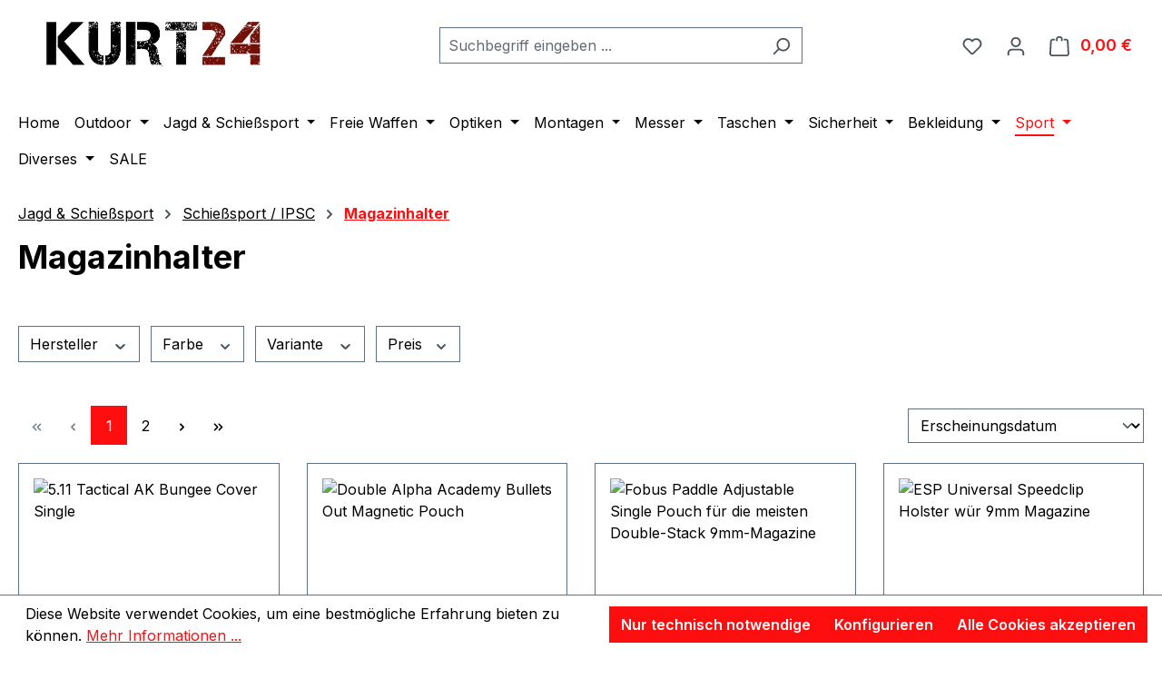

--- FILE ---
content_type: text/javascript
request_url: https://www.kurt24.eu/theme/ac3ceff3b83ed5aae97f493d097622c5/js/pevr-payever-integration/pevr-payever-integration.js?1763148776
body_size: 12531
content:
(()=>{"use strict";var e={156:e=>{var t=function(e){var t;return!!e&&"object"==typeof e&&"[object RegExp]"!==(t=Object.prototype.toString.call(e))&&"[object Date]"!==t&&e.$$typeof!==i},i="function"==typeof Symbol&&Symbol.for?Symbol.for("react.element"):60103;function s(e,t){return!1!==t.clone&&t.isMergeableObject(e)?a(Array.isArray(e)?[]:{},e,t):e}function n(e,t,i){return e.concat(t).map(function(e){return s(e,i)})}function r(e){return Object.keys(e).concat(Object.getOwnPropertySymbols?Object.getOwnPropertySymbols(e).filter(function(t){return Object.propertyIsEnumerable.call(e,t)}):[])}function o(e,t){try{return t in e}catch(e){return!1}}function a(e,i,l){(l=l||{}).arrayMerge=l.arrayMerge||n,l.isMergeableObject=l.isMergeableObject||t,l.cloneUnlessOtherwiseSpecified=s;var d,c,u=Array.isArray(i);return u!==Array.isArray(e)?s(i,l):u?l.arrayMerge(e,i,l):(c={},(d=l).isMergeableObject(e)&&r(e).forEach(function(t){c[t]=s(e[t],d)}),r(i).forEach(function(t){(!o(e,t)||Object.hasOwnProperty.call(e,t)&&Object.propertyIsEnumerable.call(e,t))&&(o(e,t)&&d.isMergeableObject(i[t])?c[t]=(function(e,t){if(!t.customMerge)return a;var i=t.customMerge(e);return"function"==typeof i?i:a})(t,d)(e[t],i[t],d):c[t]=s(i[t],d))}),c)}a.all=function(e,t){if(!Array.isArray(e))throw Error("first argument should be an array");return e.reduce(function(e,i){return a(e,i,t)},{})},e.exports=a}},t={};function i(s){var n=t[s];if(void 0!==n)return n.exports;var r=t[s]={exports:{}};return e[s](r,r.exports,i),r.exports}i.n=e=>{var t=e&&e.__esModule?()=>e.default:()=>e;return i.d(t,{a:t}),t},i.d=(e,t)=>{for(var s in t)i.o(t,s)&&!i.o(e,s)&&Object.defineProperty(e,s,{enumerable:!0,get:t[s]})},i.o=(e,t)=>Object.prototype.hasOwnProperty.call(e,t);var s=i(156),n=i.n(s);class r{static ucFirst(e){return e.charAt(0).toUpperCase()+e.slice(1)}static lcFirst(e){return e.charAt(0).toLowerCase()+e.slice(1)}static toDashCase(e){return e.replace(/([A-Z])/g,"-$1").replace(/^-/,"").toLowerCase()}static toLowerCamelCase(e,t){let i=r.toUpperCamelCase(e,t);return r.lcFirst(i)}static toUpperCamelCase(e,t){return t?e.split(t).map(e=>r.ucFirst(e.toLowerCase())).join(""):r.ucFirst(e.toLowerCase())}static parsePrimitive(e){try{return/^\d+(.|,)\d+$/.test(e)&&(e=e.replace(",",".")),JSON.parse(e)}catch(t){return e.toString()}}}class o{constructor(e=document){this._el=e,e.$emitter=this,this._listeners=[]}publish(e){let t=arguments.length>1&&void 0!==arguments[1]?arguments[1]:{},i=arguments.length>2&&void 0!==arguments[2]&&arguments[2],s=new CustomEvent(e,{detail:t,cancelable:i});return this.el.dispatchEvent(s),s}subscribe(e,t){let i=arguments.length>2&&void 0!==arguments[2]?arguments[2]:{},s=this,n=e.split("."),r=i.scope?t.bind(i.scope):t;if(i.once&&!0===i.once){let t=r;r=function(i){s.unsubscribe(e),t(i)}}return this.el.addEventListener(n[0],r),this.listeners.push({splitEventName:n,opts:i,cb:r}),!0}unsubscribe(e){let t=e.split(".");return this.listeners=this.listeners.reduce((e,i)=>([...i.splitEventName].sort().toString()===t.sort().toString()?this.el.removeEventListener(i.splitEventName[0],i.cb):e.push(i),e),[]),!0}reset(){return this.listeners.forEach(e=>{this.el.removeEventListener(e.splitEventName[0],e.cb)}),this.listeners=[],!0}get el(){return this._el}set el(e){this._el=e}get listeners(){return this._listeners}set listeners(e){this._listeners=e}}class a{constructor(e,t={},i=!1){if(!(e instanceof Node))throw Error("There is no valid element given.");this.el=e,this.$emitter=new o(this.el),this._pluginName=this._getPluginName(i),this.options=this._mergeOptions(t),this._initialized=!1,this._registerInstance(),this._init()}init(){throw Error(`The "init" method for the plugin "${this._pluginName}" is not defined.`)}update(){}_init(){this._initialized||(this.init(),this._initialized=!0)}_update(){this._initialized&&this.update()}_mergeOptions(e){if("function"!=typeof this.el.getAttribute)return;let t=r.toDashCase(this._pluginName),i=this.el.getAttribute(`data-${t}-config`),s=this.el.getAttribute(`data-${t}-options`),o=[this.constructor.options,this.options,e];i&&o.push(window.PluginConfigManager.get(this._pluginName,i));try{s&&o.push(JSON.parse(s))}catch(e){throw console.error(this.el),Error(`The data attribute "data-${t}-options" could not be parsed to json: ${e.message}`)}return n().all(o.filter(e=>e instanceof Object&&!(e instanceof Array)).map(e=>e||{}))}_registerInstance(){window.PluginManager.getPluginInstancesFromElement(this.el).set(this._pluginName,this),window.PluginManager.getPlugin(this._pluginName,!1).get("instances").push(this)}_getPluginName(e){return e||(e=this.constructor.name),e}}class l{static isNode(e){return"object"==typeof e&&null!==e&&(e===document||e===window||e instanceof Node)}static hasAttribute(e,t){if(!l.isNode(e))throw Error("The element must be a valid HTML Node!");return"function"==typeof e.hasAttribute&&e.hasAttribute(t)}static getAttribute(e,t){let i=!(arguments.length>2)||void 0===arguments[2]||arguments[2];if(i&&!1===l.hasAttribute(e,t))throw Error(`The required property "${t}" does not exist!`);if("function"!=typeof e.getAttribute){if(i)throw Error("This node doesn't support the getAttribute function!");return}return e.getAttribute(t)}static getDataAttribute(e,t){let i=!(arguments.length>2)||void 0===arguments[2]||arguments[2],s=t.replace(/^data(|-)/,""),n=r.toLowerCamelCase(s,"-");if(!l.isNode(e)){if(i)throw Error("The passed node is not a valid HTML Node!");return}if(void 0===e.dataset){if(i)throw Error("This node doesn't support the dataset attribute!");return}let o=e.dataset[n];if(void 0===o){if(i)throw Error(`The required data attribute "${t}" does not exist on ${e}!`);return o}return r.parsePrimitive(o)}static querySelector(e,t){let i=!(arguments.length>2)||void 0===arguments[2]||arguments[2];if(i&&!l.isNode(e))throw Error("The parent node is not a valid HTML Node!");let s=e.querySelector(t)||!1;if(i&&!1===s)throw Error(`The required element "${t}" does not exist in parent node!`);return s}static querySelectorAll(e,t){let i=!(arguments.length>2)||void 0===arguments[2]||arguments[2];if(i&&!l.isNode(e))throw Error("The parent node is not a valid HTML Node!");let s=e.querySelectorAll(t);if(0===s.length&&(s=!1),i&&!1===s)throw Error(`At least one item of "${t}" must exist in parent node!`);return s}static getFocusableElements(){let e=arguments.length>0&&void 0!==arguments[0]?arguments[0]:document.body,t=`
            input:not([tabindex^="-"]):not([disabled]):not([type="hidden"]),
            select:not([tabindex^="-"]):not([disabled]),
            textarea:not([tabindex^="-"]):not([disabled]),
            button:not([tabindex^="-"]):not([disabled]),
            a[href]:not([tabindex^="-"]):not([disabled]),
            [tabindex]:not([tabindex^="-"]):not([disabled])
        `;return e.querySelectorAll(t)}static getFirstFocusableElement(){let e=arguments.length>0&&void 0!==arguments[0]?arguments[0]:document.body;return this.getFocusableElements(e)[0]}static getLastFocusableElement(){let e=arguments.length>0&&void 0!==arguments[0]?arguments[0]:document,t=this.getFocusableElements(e);return t[t.length-1]}}class d{constructor(){this._request=null,this._errorHandlingInternal=!1}get(e,t){let i=arguments.length>2&&void 0!==arguments[2]?arguments[2]:"application/json",s=this._createPreparedRequest("GET",e,i);return this._sendRequest(s,null,t)}post(e,t,i){let s=arguments.length>3&&void 0!==arguments[3]?arguments[3]:"application/json";s=this._getContentType(t,s);let n=this._createPreparedRequest("POST",e,s);return this._sendRequest(n,t,i)}delete(e,t,i){let s=arguments.length>3&&void 0!==arguments[3]?arguments[3]:"application/json";s=this._getContentType(t,s);let n=this._createPreparedRequest("DELETE",e,s);return this._sendRequest(n,t,i)}patch(e,t,i){let s=arguments.length>3&&void 0!==arguments[3]?arguments[3]:"application/json";s=this._getContentType(t,s);let n=this._createPreparedRequest("PATCH",e,s);return this._sendRequest(n,t,i)}abort(){if(this._request)return this._request.abort()}setErrorHandlingInternal(e){this._errorHandlingInternal=e}_registerOnLoaded(e,t){t&&(!0===this._errorHandlingInternal?(e.addEventListener("load",()=>{t(e.responseText,e)}),e.addEventListener("abort",()=>{console.warn(`the request to ${e.responseURL} was aborted`)}),e.addEventListener("error",()=>{console.warn(`the request to ${e.responseURL} failed with status ${e.status}`)}),e.addEventListener("timeout",()=>{console.warn(`the request to ${e.responseURL} timed out`)})):e.addEventListener("loadend",()=>{t(e.responseText,e)}))}_sendRequest(e,t,i){return this._registerOnLoaded(e,i),e.send(t),e}_getContentType(e,t){return e instanceof FormData&&(t=!1),t}_createPreparedRequest(e,t,i){return this._request=new XMLHttpRequest,this._request.open(e,t),this._request.setRequestHeader("X-Requested-With","XMLHttpRequest"),i&&this._request.setRequestHeader("Content-type",i),this._request}}class c{constructor(){this.storeApiClient=new d,this.companyFindEndpoint=decodeURI(window.payever.companyFindEndpoint),this.companyFindByIdEndpoint=decodeURI(window.payever.companyFindByIdEndpoint),this.countriesRetriveEndpoint=decodeURI(window.payever.countriesRetriveEndpoint)}getCountries(e,t){let i=this.countriesRetriveEndpoint.replace("{salesChannelId}",e);return this._call(i,t)}companyFind(e,t,i){let s=this.companyFindEndpoint.replace("{value}",this._encode(e)).replace("{country}",t);return this._call(s,i)}companyRetrieve(e,t,i,s){let n=this.companyFindByIdEndpoint.replace("{value}",this._encode(e)).replace("{type}",t).replace("{country}",i);return this._call(n,s)}addressRetrieve(e,t){let i=JSON.stringify(e);return this._handleCallResponse(i,t)}_encode(e){return encodeURIComponent(e=e.replace("/","-"))}_call(e,t){return this.storeApiClient.get(e,e=>this._handleCallResponse(e,t))}_handleCallResponse(e,t){try{if(!e)return;let i=JSON.parse(e);if(!i)throw Error("Missing response.");if(t.hideLoadingIndicator&&t.hideLoadingIndicator(),i.error)throw Error("API respond with error. Look in your log files (var/log) for more information.");if(i.errors&&i.errors.length>0){let e=parseInt(i.errors[0].status,10);if(404===e)return;if(200!==e)throw Error("API respond with error. Look in your log files (var/log) for more information.")}t.success&&t.success(i)}catch(e){console.log("Error in PayeverApiClient::_handleCallResponse",e)}}}class u extends a{static #e=this.options={defaultCountry:"",defaultStyling:"inside",onlyCountries:["us","gb","de"],preferredCountries:[],localizedCountries:null,responsiveDropdown:document.querySelector("html").clientWidth<768,allCountries:[],ns:".countrySelect1",keys:{UP:38,DOWN:40,ENTER:13,ESC:27,BACKSPACE:8,PLUS:43,SPACE:32,A:65,Z:90}};init(){let e=this;this.payeverApiClient=new c,this._setInstanceCountryData(function(){e._processCountryData(),e._generateMarkup(),e._setInitialState(),e._initListeners(),e.autoCountryDeferred=null,e._initAutoCountry(),e.typedLetters=""})}_processCountryData(){this._setPreferredCountries(),this.options.localizedCountries&&this._translateCountriesByLocale(),(this.options.onlyCountries.length||this.options.localizedCountries)&&this.countries.sort(this._countryNameSort)}_setInstanceCountryData(e){let t=this,i=[],s=l.getAttribute(this.el,"data-payever-country-options");if(s&&(this.options.onlyCountries=JSON.parse(s)),t.options.onlyCountries.length&&t.options.allCountries.length){t.options.onlyCountries.forEach(function(e){let s=t._getCountryData(e,!0);s&&i.push(s)}),this.countries=i,e();return}this.payeverApiClient.getCountries(salesChannelId,{success:i=>{t.options.allCountries=i,this.countries=i,e()}})}_setPreferredCountries(){let e=this;this.preferredCountries=[],this.options.preferredCountries.forEach(function(t){let i=e._getCountryData(t,!1);i&&e.preferredCountries.push(i)})}_translateCountriesByLocale(){for(let e=0;e<this.countries.length;e++){let t=this.countries[e].iso2.toLowerCase();this.options.localizedCountries.hasOwnProperty(t)&&(this.countries[e].name=this.options.localizedCountries[t])}}_countryNameSort(e,t){return e.name.localeCompare(t.name)}_generateMarkup(){if(this.countryInput=this.el,!this.countryInput instanceof Node)throw Error(`Unable to generate country: ${this.el}`);l.getDataAttribute(this.countryInput,"data-form-validation-required-message",!1)&&this.countryInput.removeAttribute("data-form-validation-required-message");let e="country-select";this.options.defaultStyling&&(e+=" "+this.options.defaultStyling);let t=document.createElement("div");t.className=e,this.countryInput.parentNode.insertBefore(t,this.countryInput),t.appendChild(this.countryInput);let i=`
            <div class="flag-dropdown">
                <div class="selected-flag">
                    <div class="flag"></div>
                    <div class="arrow"></div>
                </div>
                <ul class="country-list hide"></ul>
            </div>
        `;if(this.countryInput.insertAdjacentHTML("afterend",i),this.selectedFlagInner=l.querySelector(this.countryInput.parentNode,".flag",!1),this.countryList=l.querySelector(this.countryInput.parentNode,".country-list",!1),this.preferredCountries.length){this._appendListItems(this.preferredCountries,"preferred");let e=document.createElement("li");e.className="divider",this.countryList.appendChild(e)}this._appendListItems(this.countries,""),this.countryCodeInput=this.countryInput.closest("form").querySelector("[name*=country_selector_code]"),this.countryCodeInput&&0!==this.countryCodeInput.length||this.countryCodeInput.insertAdjacentHTML("afterend",'<input type="hidden" id="country_selector_code" name="country_selector_code" value="" />'),this.dropdownHeight=this.countryList.offsetHeight,this.options.responsiveDropdown&&(window.addEventListener("resize",function(){document.querySelectorAll(".country-select").forEach(function(e){let t=e.offsetWidth,i=l.querySelector(e,".country-list",!1);void 0!==i&&(i.style.width=t+"px")})}),window.dispatchEvent(new Event("resize"))),this.countryListItems=l.querySelectorAll(this.countryList,".country",!1),this.billingCountry=this.el.closest("form").querySelector("[name*=countryId]")}_appendListItems(e,t){let i="";e.forEach(function(e){i+='<li class="country '+t+'" data-country-code="'+e.iso2+'"><div class="flag '+e.iso2+'"></div><span class="country-name">'+e.name+"</span></li>"}),this.countryList.innerHTML+=i}_setInitialState(){let e=this.countryCodeInput.value;e&&this.selectCountry(e,!1);{let e=l.getAttribute(this.el,"data-payever-default-country");(e=this._getCountryData(e,!1))||(e=this.preferredCountries.length?this.preferredCountries[0]:this.countries[0]),this.defaultCountry=e.iso2}}_initListeners(){let e=this;this.selectedFlagInner.parentNode.addEventListener("click",this._showDropdown.bind(this)),this.billingCountry.addEventListener("change",function(t){let i=l.getAttribute(e.el,"data-payever-country-ids");if(i){let s=JSON.parse(i),n=t.target.value;s.forEach(function(t){let i=Object.keys(t)[0];t[i]===n&&e.selectCountry(i,!0)})}})}_initAutoCountry(){this.defaultCountry&&this.selectCountry(this.defaultCountry,!1),this.autoCountryDeferred&&this.autoCountryDeferred.resolve()}_focus(){if(this.countryInput.focus(),this.countryInput.setSelectionRange){let e=this.countryInput.value.length;this.countryInput.setSelectionRange(e,e)}}_showDropdown(){this._setDropdownPosition();let e=l.querySelector(this.countryList,"li.active");this._highlightListItem(e),this.countryList.classList.remove("hide","v-hide"),this._scrollTo(e),this._bindDropdownListeners(),l.querySelector(this.selectedFlagInner.parentNode,".arrow").classList.add("up")}_setDropdownPosition(){let e=this.countryInput.getBoundingClientRect().top+window.scrollY,t=document.scrollingElement.scrollTop,i=e+this.countryInput.outerHeight+this.dropdownHeight<t+window.innerHeight,s=e-this.dropdownHeight>t;this.countryList.style.top=!i&&s?"-"+(this.dropdownHeight-1)+"px":""}_bindDropdownListeners(){let e=this;l.querySelectorAll(this.countryList,".country",!1).forEach(function(t){t.addEventListener("mouseover",e._highlightListItem.bind(e,t)),t.addEventListener("click",e._selectListItem.bind(e,t))}),e.isOpening=!0,e.clickEventHandler=e._click.bind(e),window.addEventListener("click",e.clickEventHandler),e.keydownEventHandler=e._keydown.bind(e),window.addEventListener("keydown",e.keydownEventHandler)}_click(e){e.preventDefault(),this.isOpening||this._closeDropdown(),this.isOpening=!1}_keydown(e){e.preventDefault(),e.which===this.options.keys.UP||e.which===this.options.keys.DOWN?this._handleUpDownKey(e.which):e.which===this.options.keys.ENTER?this._handleEnterKey():e.which===this.options.keys.ESC?this._closeDropdown():e.which>=this.options.keys.A&&e.which<=this.options.keys.Z||e.which===this.options.keys.SPACE?(this.typedLetters+=String.fromCharCode(e.which),this._filterCountries(this.typedLetters)):e.which===this.options.keys.BACKSPACE&&(this.typedLetters=this.typedLetters.slice(0,-1),this._filterCountries(this.typedLetters))}_handleUpDownKey(e){let t=this.countryList.children(".highlight").first(),i=e==this.options.keys.UP?t.prev():t.next();i.length&&(i.hasClass("divider")&&(i=e==this.options.keys.UP?i.prev():i.next()),i&&this._highlightListItem(i),i&&this._scrollTo(i))}_handleEnterKey(){let e=Array.from(this.countryList.children),t=this,i=null;e.forEach(function(e){!i&&(i=e,e&&t._selectListItem(e))})}_filterCountries(e){let t=Array.from(this.countryListItems).filter(function(t){return!t.classList.contains("preferred")&&t.textContent.toLowerCase().indexOf(e.toLowerCase())>-1}),i=this,s=null;t.forEach(function(n){if(s)return;let r=t.filter(function(e){return e.classList.contains("highlighted")});s=n,r.length>0&&r[0].nextElementSibling&&r[0].nextElementSibling.toLowerCase().indexOf(e.toLowerCase())>-1&&(s=r[0].nextElementSibling),i._highlightListItem(s),i._scrollTo(s)})}_highlightListItem(e){this.countryListItems.forEach(function(e){e.classList.remove("highlight")}),e.classList.add("highlight")}_getCountryData(e,t){for(let i of t?this.options.allCountries:this.countries)if(i.iso2===e)return i;return null}_selectFlag(e,t){if(!e)return!1;this.selectedFlagInner.setAttribute("class",""),this.selectedFlagInner.classList.add("flag",e);let i=this._getCountryData(e);if(!i)return!1;this.selectedFlagInner.parentNode.setAttribute("title",i.name),this.countryListItems.forEach(function(t){t.classList.remove("active"),l.getDataAttribute(t,"country-code")===e&&t.classList.add("active")});let s=l.getAttribute(this.el,"data-payever-country-ids"),n=this.billingCountry;n&&s&&JSON.parse(s).forEach(function(t){t.hasOwnProperty(e)&&(n.value=t[e],n.dispatchEvent(new Event("change")))});let r=this.getCompanySearch();r.getLastSearch="",t&&r.doSearch()}_selectListItem(e){let t=l.getDataAttribute(e,"country-code");this._selectFlag(countryCode,!0),this._closeDropdown(),this._updateName(t),this.countryInput.dispatchEvent(new Event("change")),this.countryCodeInput.dispatchEvent(new Event("change")),this._focus()}_closeDropdown(){let e=this;this.countryList.classList.add("hide"),l.querySelector(this.selectedFlagInner.parentNode,".arrow").classList.remove("up"),window.removeEventListener("keydown",e.keydownEventHandler),window.removeEventListener("click",e.clickEventHandler),l.querySelectorAll(this.countryList,".country",!1).forEach(function(t){t.removeEventListener("mouseover",e._highlightListItem.bind(this,t)),t.removeEventListener("click",e._selectListItem.bind(this,t))}),this.typedLetters=""}_scrollTo(e){if(!e)return;let t=this.countryList,i=t.getBoundingClientRect(),s=t.ownerDocument.defaultView,n=i.height,r=i.top+s.pageYOffset,o=e.getBoundingClientRect(),a=e.ownerDocument.defaultView,l=e.outerHeight,d=o.top+a.pageYOffset,c=d-r+t.scrollTop;d<r?t.scrollTop=c:d+l>r+n&&(t.scrollTop=c-(n-l)),t.scrollTo(null,c)}_updateName(e){this.countryCodeInput.value=e,this.countryCodeInput.dispatchEvent(new Event("change"))}getCompanySearch(){let e=this.countryInput.closest("form").querySelector(".payever-company");return window.PluginManager.getPluginInstanceFromElement(e,"PayeverCompanySearch")}selectCountry(e,t){e=e.toLowerCase(),this.selectedFlagInner.classList.contains(e)||(this._selectFlag(e,t),this._updateName(e))}}class h extends a{static #e=this.options={selectorDefaultAddressFields:{street:"[name*=street]",zipcode:"[name*=zipcode]",city:"[name*=city]",countryId:"[name*=countryId]",countryStateId:"[name*=countryStateId]",differentShippingAddress:"[name*=differentShippingAddress]"},selectorCompanyInput:"[name*=company]",selectorCountryCode:"[name*=country_selector_code]",selectorCompanyId:".payever-buyer-id",selectorVatIdsInput:"[name*=vatIds]",selectorFormSubmit:".address-form-submit",hideB2BMethodsCookieName:"hideB2BMethods"};static #t=this.originalAddress=null;init(){this.registerDomEvents(),this.getAutocomplete().setAddressCallback(this.fillAddress.bind(this)),this.getAutocomplete().setClearFieldsCallback(this.clearFields.bind(this)),this.getAutocomplete().setCompanyIdRequiredCallback(this.makeCompanyIdRequired.bind(this)),this.originalAddress=this.getCurrentAddress(),this.observeFormSubmit(),this.makeCompanyIdOptional()}observeFormSubmit(){let e=this.getFormSubmitElement();if(e){let t=this;e.addEventListener("click",function(){t.validateCompanyAddress()||t.hideB2BMethods()})}}registerDomEvents(){let e=this,t=this.getCompanyInputElement();t&&t.addEventListener("keyup",function(){e.doSearch(1150)})}doSearch(){let e=arguments.length>0&&void 0!==arguments[0]?arguments[0]:0,t=this.getCompanyInputElement().value.trim();if(t.length<3&&(this.currentTimer&&window.clearTimeout(this.currentTimer),this.getAutocomplete().abortLastApiRequest()),t.length>=3){this.currentTimer&&this.getLastSearch!=t&&(window.clearTimeout(this.currentTimer),this.getAutocomplete().abortLastApiRequest());let i=this;this.currentTimer=window.setTimeout(function(){i.getAutocomplete().clearSearchItems(),i.getAutocomplete().showLoadingIndicator(),i.getAutocomplete().show();let e=i.getCountryPickerElement().value;e||(e=0),i.getAutocomplete().search(t,e),i.getLastSearch=t,i.currentTimer=null},e)}}companyRetrieve(e,t,i,s){return this.getAutocomplete().retrieveCompany(e,t,i,s)}getParentForm(){return this.el.closest("form")}getAutocomplete(){let e=l.querySelector(this.el,"[data-payever-company-autocomplete]",!1);return window.PluginManager.getPluginInstanceFromElement(e,"PayeverCompanyAutocomplete")}getCompanyIdElement(){let e=this.getParentForm();return e?l.querySelector(e,this.options.selectorCompanyId,!1):null}getCountryElement(){let e=this.getParentForm();return e?l.querySelector(e,this.options.selectorDefaultAddressFields.countryId,!1):null}getCountryPickerElement(){let e=this.getParentForm();return e?l.querySelector(e,this.options.selectorCountryCode,!1):null}getStreetElement(){let e=this.getParentForm();return e?l.querySelector(e,this.options.selectorDefaultAddressFields.street,!1):null}getZipElement(){let e=this.getParentForm();return e?l.querySelector(e,this.options.selectorDefaultAddressFields.zipcode,!1):null}getCityElement(){let e=this.getParentForm();return e?l.querySelector(e,this.options.selectorDefaultAddressFields.city,!1):null}getCompanyInputElement(){let e=this.getParentForm();return e?l.querySelector(e,this.options.selectorCompanyInput,!1):null}getVatIdsElement(){let e=this.getParentForm();return e?l.querySelector(e,this.options.selectorVatIdsInput,!1):null}getFormSubmitElement(){let e=this.getParentForm();return e?l.querySelector(e,this.options.selectorFormSubmit,!1):null}getCountryStateIdElement(){let e=this.getParentForm();return e?l.querySelector(e,this.options.selectorDefaultAddressFields.countryStateId,!1):null}clearFields(){this.clearCompanyId(),this.makeCompanyIdOptional()}clearCompanyId(){let e=this.getCompanyIdElement();e&&(e.value="")}makeCompanyIdRequired(){this.getCompanyIdElement().setAttribute("required","required")}makeCompanyIdOptional(){this.getCompanyIdElement().removeAttribute("required")}fillAddress(e){this.originalAddress={street:e.address.street_name+" "+e.address.street_number,zip:e.address.post_code,city:e.address.city,company:e.name,country:e.address.country_code},this.showB2BMethods();let t=this.getStreetElement(),i=this.getZipElement(),s=this.getCityElement(),n=this.getCompanyInputElement(),r=this.getCompanyIdElement(),o=this.getCountryElement(),a=this.getVatIdsElement();t&&(t.value=e.address.street_name+" "+e.address.street_number),i&&(i.value=e.address.post_code),s&&(s.value=e.address.city),n&&(n.value=e.name),r&&(r.value=e.id),a&&e.hasOwnProperty("vat_id")&&(a.value=e.vat_id),o.value=e.address.country_code,o.dispatchEvent(new Event("change"));let d=this.getCountryStateIdElement();d&&e.address.state_code&&""!==e.address.state_code&&(window.clearInterval(this.countryStateIdInterval),this.countryStateIdIntervalCount=0,this.countryStateIdInterval=window.setInterval(()=>{if(this.countryStateIdIntervalCount+=1,this.countryStateIdIntervalCount>50){window.clearInterval(this.countryStateIdInterval);return}let t=l.querySelectorAll(d,`option[value="${e.address.state_code}"]`,!1);t&&t.length>0&&(window.clearInterval(this.countryStateIdInterval),d.value=e.address.state_code)},100))}isSameCompanySelected(e){let t=this.getStreetElement(),i=this.getZipElement(),s=this.getCityElement(),n=this.getCompanyInputElement(),r=this.getCountryElement(),o=this.decodeAndMakeLowerCase(e.address.street_name)+" "+this.decodeAndMakeLowerCase(e.address.street_number);return this.decodeAndMakeLowerCase(t.value)===o&&this.decodeAndMakeLowerCase(i.value)===this.decodeAndMakeLowerCase(e.address.post_code)&&this.decodeAndMakeLowerCase(s.value)===this.decodeAndMakeLowerCase(e.address.city)&&this.decodeAndMakeLowerCase(n.value)===this.decodeAndMakeLowerCase(e.name)&&this.decodeAndMakeLowerCase(r.value)===this.decodeAndMakeLowerCase(e.address.country_code)}getAddressDifferent(){let e=this.getParentForm();return!!e&&l.querySelector(e,this.options.selectorDefaultAddressFields.differentShippingAddress,!1)}isAddressDifferent(){let e=this.getParentForm();if(!e)return!1;let t=l.querySelector(e,this.options.selectorDefaultAddressFields.differentShippingAddress,!1);return t&&t.checked}decodeAndMakeLowerCase(e){return"string"!=typeof e?"":decodeURI(e.toLowerCase())}getCurrentAddress(){return{street:this.getStreetElement().value,zip:this.getZipElement().value,city:this.getCityElement().value,company:this.getCompanyInputElement().value,country:this.getCountryElement().value}}validateCompanyAddress(){let e=this.getCurrentAddress();return!this.originalAddress||!e||this.originalAddress.street===e.street&&this.originalAddress.zip===e.zip&&this.originalAddress.city===e.city&&this.originalAddress.company===e.company&&this.originalAddress.country===e.country}hideB2BMethods(){document.cookie=this.options.hideB2BMethodsCookieName+"=1; path=/"}showB2BMethods(){document.cookie=this.options.hideB2BMethodsCookieName+"=0; path=/"}}class p{static iterate(e,t){if(e instanceof Map||Array.isArray(e))return e.forEach(t);if(e instanceof FormData){for(var i of e.entries())t(i[1],i[0]);return}if(e instanceof NodeList)return e.forEach(t);if(e instanceof HTMLCollection)return Array.from(e).forEach(t);if(e instanceof Object)return Object.keys(e).forEach(i=>{t(e[i],i)});throw Error(`The element type ${typeof e} is not iterable!`)}}class m extends a{static #e=this.options={autocompleteItemsElement:null,autocompleteItemsForPopupElement:null,companySearchType:"dropdown",selectorLoadingIndicator:".payever-company-autocomplete-loading",modalMode:!1,invalidCompanyId:"0000000000"};init(){this.options.autocompleteItemsElement=l.querySelector(this.el,".payever-company-autocomplete-items",!1),this.options.autocompleteItemsForPopupElement=l.querySelector(this.getParentForm(),".payever-company-autocomplete-items-for-popup",!1),this.options.companySearchType=l.getAttribute(this.el,"data-payever-company-search-type"),this.payeverApiClient=new c;let e=l.querySelector(this.getParentForm(),"[data-payever-company-search]",!1);this.options.modalMode=l.getAttribute(e,"data-payever-modal-mode",!1)}getParentForm(){return this.el.closest("form")}setAddressCallback(e){this.addressCallback=e}setClearFieldsCallback(e){this.clearFieldsCallback=e}setCompanyIdRequiredCallback(e){this.makeCompanyIdRequiredCallback=e}search(e,t){this.abortLastApiRequest(),this.searchTimeoutId=window.setTimeout(()=>{this.clearSearchItems(),this.showLoadingIndicator(),this.show(),this.lastRequest=this.payeverApiClient.companyFind(e,t,{success:e=>{let t=e.slice(0,5);if(!t.length){this._isPopup()&&this.clearFieldsCallback();return}p.iterate(t,(e,t)=>{e.id==this.options.invalidCompanyId&&(e.id+="_"+t),this._isDropdown()&&this.addSearchItem(e),this._isPopup()&&this.addSearchItemForPopup(e)}),this._isPopup()&&this.clearFieldsCallback(),this.makeCompanyIdRequiredCallback()},hideLoadingIndicator:this.hideLoadingIndicator.bind(this),showLoadingIndicator:this.showLoadingIndicator.bind(this)})},50)}retrieveCompany(e,t,i,s){return this.showLoadingIndicator(),this.show(),this.payeverApiClient.companyRetrieve(e,t,i,{success:s,hideLoadingIndicator:this.hideLoadingIndicator.bind(this),showLoadingIndicator:this.showLoadingIndicator.bind(this)})}retrieveAddressDetails(e,t){this.clearSearchItems(),this.showLoadingIndicator(),this.show(),this.lastRequest=this.payeverApiClient.addressRetrieve(e,{success:t,hideLoadingIndicator:this.hideLoadingIndicator.bind(this),showLoadingIndicator:this.showLoadingIndicator.bind(this)})}abortLastApiRequest(){clearTimeout(this.searchTimeoutId),this.lastRequest instanceof XMLHttpRequest&&this.lastRequest.abort()}addSearchItem(e){let t="Address"===e.Type?"is-single":"is-group",i="search_company_"+e.id,s=document.createRange().createContextualFragment(`
            <li class="payever-company-autocomplete-item ${t}" id="${i}"> 
                <a class="payever-company-autocomplete-item-link ${t}" href="#">
                    ${e.name},
                    <span class="payever-company-autocomplete-item-link-secondary-text"> -
                        ${e.address.street_name} ${e.address.street_number}, ${e.address.post_code}, ${e.address.city} 
                    </span>
                </a>
            </li>
        `);this.options.autocompleteItemsElement.append(s);let n=l.querySelector(this.options.autocompleteItemsElement,"#"+i,!1),r=this;n.addEventListener("click",function(t){t.preventDefault(),r._handleSearchItemClick(e)})}addSearchItemForPopup(e){let t="search_company_for_popup_"+e.id,i="company_search_item_"+e.id,s=encodeURIComponent(JSON.stringify(e)),n=document.createRange().createContextualFragment(`
            <label class="download-links-wrapper" for="${t}">
                <div class="download-links">
                    <div class="download-buttons">
                        <input type="radio"
                               id="${t}"
                               name="search_company_id"
                               value="${e.id}"
                               class="radio-btn">
                        <div class="payever-mark"></div>

                        <div class="payever-company-address-block">
                            <input type="hidden" id="${i}" name="${i}" value="${s}" />
                            <div class="payever-company-title">${e.name}</div>
                            <div class="payever-company-address">
                                ${e.address.street_name} ${e.address.street_number}, ${e.address.post_code}, ${e.address.city}
                            </div>
                        </div>
                    </div>
                </div>
            </label>
        `);this.options.autocompleteItemsForPopupElement.append(n)}_handleSearchItemClick(e){if(-1!==e.id.indexOf(this.options.invalidCompanyId)&&void 0!==e.company_identifier){e.id=this.options.invalidCompanyId;let t=this;this.retrieveCompany(e.company_identifier.id_value,e.company_identifier.id_type_code,e.address.country_code,(function(e){t.retrieveAddressDetails(e,e=>{t.addressCallback(e),t.hide()})}).bind(t));return}this.retrieveAddressDetails(e,e=>{this.addressCallback(e),this.hide()})}clearSearchItems(){let e=l.querySelectorAll(this.options.autocompleteItemsElement,"li",!1);e&&e.forEach(e=>e.remove());let t=l.querySelectorAll(this.options.autocompleteItemsForPopupElement,"label",!1);t&&t.forEach(e=>e.remove())}show(){this._isDropdown()&&(this.el.style.display="block")}hide(){this.el.style.display="none"}showLoadingIndicator(){if(this._isDropdown()){let e=l.querySelector(this.el,this.options.selectorLoadingIndicator,!1);e&&(e.style.display="block")}let e=l.querySelector(this.el.closest("form"),"[type*=submit]",!1);if(e){e.style.display="none";let t=e.closest("div"),i=l.querySelector(t,".fake-button-for-animation",!1);if(!i){(i=e.cloneNode(!0)).innerText="";let s=document.createRange().createContextualFragment(`
                    <div class="payever-loading-animation"><div class="payever-loader-white"></div></div>
                `);i.append(s),i.classList.add("fake-button-for-animation"),i.style.display="block",i.disabled=!0,t.append(i)}}}hideLoadingIndicator(){let e=l.querySelector(this.el,this.options.selectorLoadingIndicator,!1);e&&(e.style.display="none");let t=l.querySelector(this.el.closest("form"),"[type*=submit]",!1);if(t){let e=t.closest("div"),i=l.querySelector(e,".fake-button-for-animation",!1);i&&i.remove(),t.style.display="block"}}_isPopup(){return(!this.options.companySearchType||!this.options.modalMode)&&("popup"===this.options.companySearchType||"mixed"===this.options.companySearchType)}_isDropdown(){return!!this.options.companySearchType&&!!this.options.modalMode||"dropdown"===this.options.companySearchType||"mixed"===this.options.companySearchType}}class y{static isTouchDevice(){return"ontouchstart"in document.documentElement}static isIOSDevice(){return y.isIPhoneDevice()||y.isIPadDevice()}static isNativeWindowsBrowser(){return y.isIEBrowser()||y.isEdgeBrowser()}static isIPhoneDevice(){return!!navigator.userAgent.match(/iPhone/i)}static isIPadDevice(){return!!navigator.userAgent.match(/iPad/i)}static isIEBrowser(){return -1!==navigator.userAgent.toLowerCase().indexOf("msie")||!!navigator.userAgent.match(/Trident.*rv:\d+\./)}static isEdgeBrowser(){return!!navigator.userAgent.match(/Edge\/\d+/i)}static getList(){return{"is-touch":y.isTouchDevice(),"is-ios":y.isIOSDevice(),"is-native-windows":y.isNativeWindowsBrowser(),"is-iphone":y.isIPhoneDevice(),"is-ipad":y.isIPadDevice(),"is-ie":y.isIEBrowser(),"is-edge":y.isEdgeBrowser()}}}let g="modal-backdrop",v="modal-backdrop-open",f="no-scroll",C={ON_CLICK:"backdrop/onclick"};class _{constructor(){return _.instance||(_.instance=this),_.instance}create(e){this._removeExistingBackdrops(),document.body.insertAdjacentHTML("beforeend",this._getTemplate());let t=document.body.lastChild;document.documentElement.classList.add(f),setTimeout(function(){t.classList.add(v),"function"==typeof e&&e()},75),this._dispatchEvents()}remove(){let e=arguments.length>0&&void 0!==arguments[0]?arguments[0]:350;this._getBackdrops().forEach(e=>e.classList.remove(v)),setTimeout(this._removeExistingBackdrops.bind(this),e),document.documentElement.classList.remove(f)}_dispatchEvents(){let e=y.isTouchDevice()?"touchstart":"click";document.addEventListener(e,function(e){e.target.classList.contains(g)&&document.dispatchEvent(new CustomEvent(C.ON_CLICK))})}_getBackdrops(){return document.querySelectorAll(`.${g}`)}_removeExistingBackdrops(){!1!==this._exists()&&this._getBackdrops().forEach(e=>e.remove())}_exists(){return document.querySelectorAll(`.${g}`).length>0}_getTemplate(){return`<div class="${g}"></div>`}}Object.freeze(new _);let b="js-pseudo-modal",w="js-pseudo-modal-template-root-element";class E{constructor(e,t=!0,i=".js-pseudo-modal-template",s=".js-pseudo-modal-template-content-element",n=".js-pseudo-modal-template-title-element"){this._content=e,this._useBackdrop=t,this._templateSelector=i,this._templateContentSelector=s,this._templateTitleSelector=n}open(e){let t=arguments.length>1&&void 0!==arguments[1]?arguments[1]:350;this._hideExistingModal(),this._create(),setTimeout(this._open.bind(this,e),t)}close(){let e=this.getModal();this._modalInstance=bootstrap.Modal.getInstance(e),this._modalInstance.hide()}getModal(){return this._modal||this._create(),this._modal}updatePosition(){this._modalInstance.handleUpdate()}updateContent(e,t){this._content=e,this._setModalContent(e),this.updatePosition(),"function"==typeof t&&t.bind(this)()}_hideExistingModal(){try{let e=document.querySelector(`.${b} .modal`);if(!e)return;let t=bootstrap.Modal.getInstance(e);if(!t)return;t.hide()}catch(e){console.warn(`[PseudoModalUtil] Unable to hide existing pseudo modal before opening pseudo modal: ${e.message}`)}}_open(e){this.getModal(),this._modal.addEventListener("hidden.bs.modal",this._modalWrapper.remove),this._modal.addEventListener("shown.bs.modal",e),this._modal.addEventListener("hide.bs.modal",()=>{document.activeElement instanceof HTMLElement&&document.activeElement.blur()}),this._modalInstance.show()}_create(){this._modalMarkupEl=document.querySelector(this._templateSelector),this._createModalWrapper(),this._modalWrapper.innerHTML=this._content,this._modal=this._createModalMarkup(),this._modalInstance=new bootstrap.Modal(this._modal,{backdrop:this._useBackdrop}),document.body.insertAdjacentElement("beforeend",this._modalWrapper)}_createModalWrapper(){this._modalWrapper=document.querySelector(`.${b}`),this._modalWrapper||(this._modalWrapper=document.createElement("div"),this._modalWrapper.classList.add(b))}_createModalMarkup(){let e=this._modalWrapper.querySelector(".modal");if(e)return e;let t=this._modalWrapper.innerHTML;return this._modalWrapper.innerHTML=this._modalMarkupEl.innerHTML,this._setModalContent(t),this._modalWrapper.querySelector(".modal")}_setModalTitle(){let e=arguments.length>0&&void 0!==arguments[0]?arguments[0]:"";try{this._modalWrapper.querySelector(this._templateTitleSelector).innerHTML=e}catch(e){}}_setModalContent(e){let t=this._modalWrapper.querySelector(this._templateContentSelector);t.innerHTML=e;let i=t.querySelector(`.${w}`);if(i){this._modalWrapper.querySelector(`.${w}`).replaceChildren(i);return}try{let e=t.querySelector(this._templateTitleSelector);e&&(this._setModalTitle(e.innerHTML),e.parentNode.removeChild(e))}catch(e){}}}class I extends a{static #e=this.options={selectorCompanyInput:"[name*=company]",selectorCompanySearchRadio:'input[name="search_company_id"]',selectorCompanySearchCheckedRadio:'input[name="search_company_id"]:checked',selectorApplyCompany:"[name*=apply_company]",selectorBackDialog:"[name*=back_dialog]",selectorDiscartCompany:"[name*=discart_company]",selectorCloseModal:".close-modal",translations:null,addressFormFieldsSelector:'.register-address input[name*="billingAddress[company]"],.register-address input[name*="billingAddress[street]"],.register-address input[name*="billingAddress[zipcode]"],.register-address input[name*="billingAddress[city]"],.register-address select[name*="billingAddress[countryId]"],.account-address input[name*="address[company]"],.account-address input[name*="address[street]"],.account-address input[name*="address[zipcode]"],.account-address input[name*="address[city]"],.account-address select[name*="address[countryId]"]'};init(){this.formPluginInstances=window.PluginManager.getPluginInstancesFromElement(this.getParentForm()),this.registerDomEvents();let e=l.getAttribute(this.el,"data-payever-company-search-translations");this.translations=JSON.parse(e),this.payeverApiClient=new c}getCurrentCompanyTemplatePart(){return`<ul class="current-entry">
                    <li class="current-entry-item">
                        <div class="current-entry-item-label">`+this.translations.company+`</div>
                        <div class="current-entry-item-value">`+this.getCompanyInputElement().value+`</div>
                    </li>
                    <li class="current-entry-item">
                        <div class="current-entry-item-label">`+this.translations.address+`</div>
                        <div class="current-entry-item-value">`+this.getCompanyAddressString()+`</div>
                    </li>
                </ul>`}getCompanyAddressString(){let e=this.getCompanyInputElement().closest("form").querySelectorAll(this.options.addressFormFieldsSelector);e||(e=[]);let t=[];return e.forEach(e=>{if(e.checkVisibility()&&""!==e.value.trim()){if("SELECT"===e.nodeName){t.push(e.querySelector("option:checked").innerText.trim());return}t.push(e.value)}}),t.join(", ")}registerDomEvents(){this.formPluginInstances.forEach(e=>{e.$emitter.subscribe("beforeSubmit",this.openModal.bind(this))});let e=this.getCompanySearchPlugin(),t=e.getAddressDifferent();t&&t.addEventListener("change",function(){e.isAddressDifferent()?e.makeCompanyIdOptional():e.makeCompanyIdRequired()})}openModal(e){if(!this._canOpenModal(e.target))return;let t=this.getCompanySearchContentForPopup();if(!t)return;this.getCompanySearchPlugin().clearCompanyId();let i=`
            <div class="js-pseudo-modal-template">
                <div class="modal fade"
                     tabindex="-1"
                     role="dialog">
                    <div class="modal-dialog payever-modal-dialog" role="document">
                        <div class="modal-content payever-company-selection-modal active-dialog" data-index="0">
                            <div class="selection-modal-header">
                                <div class="xmark">
                                    <span>`+this.translations.title+`</span>
                                    <svg class="close-modal" xmlns="http://www.w3.org/2000/svg" width="15" height="15" viewBox="0 0 15 15" fill="none">
                                        <path d="M1.1045 12.4728C0.735361 12.8419 0.717783 13.5011 1.11329 13.8878C1.50001 14.2745 2.15919 14.2658 2.52833 13.8966L7.90724 8.50892L13.2949 13.8966C13.6729 14.2745 14.3233 14.2745 14.71 13.8878C15.0879 13.4923 15.0967 12.8507 14.71 12.4728L9.33106 7.08509L14.71 1.70619C15.0967 1.32826 15.0967 0.677866 14.71 0.291147C14.3145 -0.0867825 13.6729 -0.0955716 13.2949 0.282358L7.90724 5.67005L2.52833 0.282358C2.15919 -0.0867825 1.49122 -0.104361 1.11329 0.291147C0.726572 0.677866 0.735361 1.33705 1.1045 1.70619L6.4922 7.08509L1.1045 12.4728Z" fill="black"/>
                                    </svg>
                                </div>
                            </div>
                            <div class="payever-company-input">
                                `+t+`
                            </div>
                            <div class="apply-button-parent">
                                <div class="apply-button">
                                    <button name="apply_company" class="apply-options" data-next-dialog="1" disabled>
                                        <div class="apply">`+this.translations.applyButton+`</div>
                                    </button>
                                    <button name="discart_company" class="apply-options1">
                                        <div class="i-did-not-container">
                                            <span>`+this.translations.dicartButton+`</span>
                                        </div>
                                    </button>
                                </div>
                                <div class="selection-modal-header current-company-info-block-header">
                                    <div class="xmark">
                                        <span>`+this.translations.your_entry_title+`</span>
                                    </div>
                                </div>
                                <div class="payever-company-input">
                                    `+this.getCurrentCompanyTemplatePart()+`
                                </div>
                                <img class="payever-icon" loading="lazy" alt="" src="/bundles/pevrpayeverintegration/img/payever.svg" />
                            </div>
                        </div>
                        
                        <div class="modal-content payever-company-selection-modal confirmation-dialog" data-index="1">
                            <div class="selection-modal-header">
                                <div class="xmark">
                                    <span>`+this.translations.originalAddressTitle+`</span>
                                    <svg class="close-modal" xmlns="http://www.w3.org/2000/svg" width="15" height="15" viewBox="0 0 15 15" fill="none">
                                        <path d="M1.1045 12.4728C0.735361 12.8419 0.717783 13.5011 1.11329 13.8878C1.50001 14.2745 2.15919 14.2658 2.52833 13.8966L7.90724 8.50892L13.2949 13.8966C13.6729 14.2745 14.3233 14.2745 14.71 13.8878C15.0879 13.4923 15.0967 12.8507 14.71 12.4728L9.33106 7.08509L14.71 1.70619C15.0967 1.32826 15.0967 0.677866 14.71 0.291147C14.3145 -0.0867825 13.6729 -0.0955716 13.2949 0.282358L7.90724 5.67005L2.52833 0.282358C2.15919 -0.0867825 1.49122 -0.104361 1.11329 0.291147C0.726572 0.677866 0.735361 1.33705 1.1045 1.70619L6.4922 7.08509L1.1045 12.4728Z" fill="black"/>
                                    </svg>
                                </div>
                            </div>
                            <div class="payever-company-input original-address-confirmation">
                                <label class="download-links-wrapper">
                                    <div class="download-links">
                                        <div class="download-buttons">
                                            <input disabled type="radio" id="search_company_for_popup_original" name="search_company_id" value="" class="radio-btn">
                                            <div class="payever-mark"></div>
                                            <div class="payever-company-address-block">
                                                <input type="hidden" id="company_search_item_original" name="company_search_item_original" value="">
                                                <div class="payever-company-title"></div>
                                                <div class="payever-company-address"></div>
                                            </div>
                                        </div>
                                    </div>
                                </label>
                            </div>
                            <div class="selection-modal-header">
                                <div class="xmark">
                                    <span>`+this.translations.newAddressTitle+`</span>
                                </div>
                            </div>
                            <div class="payever-company-input new-address-confirmation">
                                <label class="download-links-wrapper">
                                    <div class="download-links">
                                        <div class="download-buttons">
                                            
                                        </div>
                                    </div>
                                </label>
                                <p class="comment">
                                    <span>`+this.translations.confirmation_comment_1+`</span>
                                </p>
                            </div>
                            <div class="apply-button-parent">
                                <div class="apply-button">
                                    <button name="apply_company" class="apply-options">
                                        <div class="apply">`+this.translations.confirmButton+`</div>
                                    </button>
                                    <button name="back_dialog" class="back-button" data-next-dialog="0">
                                        <div class="i-did-not-container">
                                            <span>`+this.translations.backButton+`</span>
                                        </div>
                                    </button>
                                    <img class="payever-icon" loading="lazy" alt="" src="/bundles/pevrpayeverintegration/img/payever.svg" />
                                </div>
                            </div>
                        </div>
                    </div>
                </div>
            </div>
        `;this.modal=new E(i,!0),this.setCompanySearchContentForPopup(""),this.modal.open(this.onOpenModal.bind(this,t))}showDialog(e){let t=l.querySelectorAll(this.modal.getModal(),".payever-company-selection-modal",!1);t.forEach(e=>{e.classList.remove("active-dialog")}),void 0!==t[e]&&t[e].classList.add("active-dialog")}handleNextDialog(e,t,i){if(e.hasAttribute("data-next-dialog")){let s=e.getAttribute("data-next-dialog");if("1"===s&&!this.getCompanySearchPlugin().isSameCompanySelected(t)){let e=l.querySelector(this.modal.getModal(),".new-address-confirmation .download-buttons",!1);e.innerHTML=i.closest(".download-buttons").innerHTML;let t=l.querySelector(e,this.options.selectorCompanySearchRadio,!1);t&&(t.setAttribute("name","confirmed-input-name"),t.setAttribute("id","confirmed_input_id"),t.checked=1),l.querySelector(this.modal.getModal(),".original-address-confirmation .payever-company-title",!1).innerHTML=this.getCompanyInputElement().value,l.querySelector(this.modal.getModal(),".original-address-confirmation .payever-company-address",!1).innerHTML=this.getCompanyAddressString()}if("1"!==s||!this.getCompanySearchPlugin().isSameCompanySelected(t))return this.showDialog(s),!1}return!0}onOpenModal(e){let t=this,i=t.getParentForm();l.querySelectorAll(t.modal.getModal(),t.options.selectorCompanySearchRadio,!1).forEach(e=>{e.addEventListener("click",function(){e.closest(".active-dialog").querySelector(t.options.selectorApplyCompany).removeAttribute("disabled")})}),this.getApplyCompanyElements().forEach(e=>{e.addEventListener("click",function(){let s=l.querySelector(t.modal.getModal(),t.options.selectorCompanySearchCheckedRadio,!1);if(!s)return;let n=!1;if(s.value){let i=l.querySelector(t.modal.getModal(),"[name*=company_search_item_"+s.value+"]",!1);if(n=JSON.parse(decodeURIComponent(i.value)),s.value.startsWith("0000000000")&&n.hasOwnProperty("company_identifier")){e.hasAttribute("data-next-dialog")&&e.setAttribute("data-next-dialog","0");let r=l.querySelector(e,".apply",!1);r.style.display="none";let o=document.createRange().createContextualFragment(`
                            <div class="payever-loading-animation"><div class="payever-loader-white"></div></div>
                        `);e.append(o),e.disabled=!0,t.getCompanySearchPlugin().companyRetrieve(n.company_identifier.id_value,n.company_identifier.id_type_code,n.address.country_code,o=>{o.address.country_code=n.address.country_code,e.setAttribute("data-next-dialog","1"),s.value=o.id,s.id="search_company_for_popup_"+o.id,i.value=encodeURIComponent(JSON.stringify(o)),i.id="company_search_item_"+o.id,i.name="company_search_item_"+o.id;let a=l.querySelector(e,".payever-loading-animation",!1);if(a&&(a.remove(),e.disabled=!1,r.style.display="block"),!t.handleNextDialog(e,o,s))return})}}t.handleNextDialog(e,n,s)&&(t.getCompanySearchPlugin().makeCompanyIdOptional(),n&&(t.getCompanySearchPlugin().fillAddress(n),t.setCompanySearchContentForPopup("")),t.modal.close(t.onCloseModal.bind(t)),i.checkValidity()&&i.submit())})}),this.getBackDialogElements().forEach(e=>{e.addEventListener("click",function(){e.hasAttribute("data-next-dialog")&&t.showDialog(e.getAttribute("data-next-dialog"))})}),this.getDiscartCompanyElement().addEventListener("click",function(){if(t.getCompanySearchPlugin().makeCompanyIdOptional(),t.modal.close(t.onCloseModal.bind(t)),i.checkValidity()){i.submit();return}}),this.getCloseModalElements().forEach(i=>{i.addEventListener("click",function(){t.setCompanySearchContentForPopup(e),t.modal.close(t.onCloseModal.bind(t))})}),t.modal.getModal().addEventListener("hidden.bs.modal",function(){t.setCompanySearchContentForPopup(e)})}onCloseModal(){console.log("the modal was closed")}_canOpenModal(e){let t=l.querySelectorAll(event.target,"input, select, textarea",!1),i=[];return t.forEach(e=>{e.checkValidity()||i.push(e.id)}),!!(1===i.length&&i[0].includes("PayeverCompanySuggestInput"))}getParentForm(){return this.el.closest("form")}getCompanySearchContentElement(){let e=this.getParentForm();return e?l.querySelector(e,".payever-company-autocomplete-items-for-popup",!1):null}getCompanySearchContentForPopup(){return this.getCompanySearchContentElement().innerHTML.trim()}setCompanySearchContentForPopup(e){this.getCompanySearchContentElement().innerHTML=e}getCompanyInputElement(){let e=this.getParentForm();return e?l.querySelector(e,this.options.selectorCompanyInput,!1):null}getApplyCompanyElements(){return l.querySelectorAll(this.modal.getModal(),this.options.selectorApplyCompany,!1)}getBackDialogElements(){return l.querySelectorAll(this.modal.getModal(),this.options.selectorBackDialog,!1)}getDiscartCompanyElement(){return l.querySelector(this.modal.getModal(),this.options.selectorDiscartCompany,!1)}getCloseModalElements(){return l.querySelectorAll(this.modal.getModal(),this.options.selectorCloseModal,!1)}getCompanySearchPlugin(){let e=this.getParentForm();if(!e)return null;let t=l.querySelector(e,"[data-payever-company-search]",!1);return window.PluginManager.getPluginInstanceFromElement(t,"PayeverCompanySearch")}}let S=window.PluginManager;try{window.PluginManager.getPlugin("PayeverCompanyAutocomplete")}catch(e){S.register("PayeverCompanyAutocomplete",m,"[data-payever-company-autocomplete]")}try{window.PluginManager.getPlugin("PayeverCompanySearch")}catch(e){S.register("PayeverCompanySearch",h,"[data-payever-company-search]")}try{window.PluginManager.getPlugin("PayeverCountryPicker")}catch(e){S.register("PayeverCountryPicker",u,"[data-payever-country-picker]")}try{window.PluginManager.getPlugin("PayeverCompanySearchModal")}catch(e){S.register("PayeverCompanySearchModal",I,"[data-payever-company-search-modal]")}})();